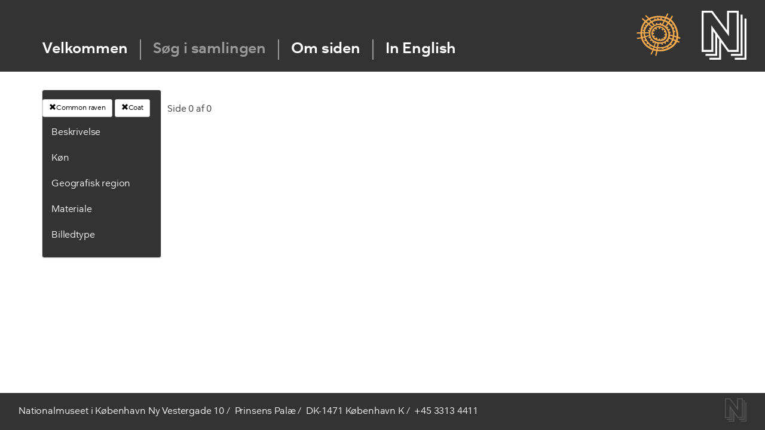

--- FILE ---
content_type: text/html; charset=utf-8
request_url: https://skinddragter.natmus.dk/Clothing?material=Common%20raven&part=Coat&filter=Part
body_size: 35011
content:
<!DOCTYPE html>

<html lang="da" dir="ltr">
<head>
    <meta charset="utf-8" />
    <meta name="viewport" content="width=device-width, initial-scale=1.0">
    <link href="http://www.natmus.dk/favicon.ico" rel="icon" type="image/x-icon">
    <title>Natmus - Skinddragter</title>
    <link href="/Content/css?v=pi3sksd5ZlAXgXTrVhziJWT7lcnyIp2gUGRng3qkIFY1" rel="stylesheet"/>

    <link href="/Content/Nationale/fonts.css" rel="stylesheet"/>

    <script src="/bundles/modernizr?v=inCVuEFe6J4Q07A0AcRsbJic_UE5MwpRMNGcOtk94TE1"></script>


    <script src="/bundles/jquery?v=gkWyJthHPtwkFjvHuNinBjchIfwLwc_KbE-H26J2kAI1"></script>

    <script src="/scripts/jquery-ui-1.11.4.js"></script>

    
    <script type = 'text/javascript' >
        var appInsights=window.appInsights||function(config)
        {
            function r(config){ t[config] = function(){ var i = arguments; t.queue.push(function(){ t[config].apply(t, i)})} }
            var t = { config:config},u=document,e=window,o='script',s=u.createElement(o),i,f;for(s.src=config.url||'//az416426.vo.msecnd.net/scripts/a/ai.0.js',u.getElementsByTagName(o)[0].parentNode.appendChild(s),t.cookie=u.cookie,t.queue=[],i=['Event','Exception','Metric','PageView','Trace','Ajax'];i.length;)r('track'+i.pop());return r('setAuthenticatedUserContext'),r('clearAuthenticatedUserContext'),config.disableExceptionTracking||(i='onerror',r('_'+i),f=e[i],e[i]=function(config, r, u, e, o) { var s = f && f(config, r, u, e, o); return s !== !0 && t['_' + i](config, r, u, e, o),s}),t
        }({
            instrumentationKey:'18734e0c-6408-46a5-bfba-a29fbdbfc14f'
        });
        
        window.appInsights=appInsights;
        appInsights.trackPageView();
    </script>
</head>
<body>
    <script src="/bundles/jquery?v=gkWyJthHPtwkFjvHuNinBjchIfwLwc_KbE-H26J2kAI1"></script>

    <input id="SenderId" name="SenderId" type="hidden" value="" />

    



<header class="hidefromprint" id="topcontainer">
    <div id="headercontainer">
        
        <div class="centering" id="horizontal">
            <a class="nkalogo" href="http://nka.gl/">
                <span class="hideit">Grønlands Nationalmuseum & Arkiv</span>
            </a>
            <a class="orglogo" href="http://natmus.dk/">
                <span class="hideit">Nationalmuseet</span>
            </a>
            
            <nav>
                <ul>
                    <li class="no">
                        <a href="/">Velkommen</a>
                    </li>
                    <li class="no">
                        <a href="/Clothing" style="color:#999999">S&#248;g i samlingen</a>
                    </li>
                    <li class="no">
                        <a href="/About">Om siden</a>
                    </li>
                    <li class="no">
                        <a href="/Clothing?Language=0">In English</a>
                      
                    </li>
                </ul>
            </nav>
        </div>
    </div>
    
</header>
   
        




<form action="/Clothing?material=Common%20raven&amp;part=Coat&amp;filter=Part" method="post">    <div class="container">

        <div class="row">
            <div class="col-md-2">
                <div id="filterColumn" class="panel panel-default">


                    <div class="panel-body">




                        <a style="max-width:175px;overflow: hidden; margin-bottom: 5px" href="/Clothing?part=Coat&amp;filter=Material" class="btn btn-default btn-sm"><span class="glyphicon glyphicon-remove"></span>Common raven</a>


                        <a style="max-width:175px;overflow: hidden; margin-bottom: 5px" href="/Clothing?material=Common%20raven&amp;filter=Part" class="btn btn-default btn-sm"><span class="glyphicon glyphicon-remove"></span>Coat</a>






                        <div class="contentTitle panel-heading">
                            <a data-toggle="collapse" data-parent="#accordion" href="#collapseFour">Beskrivelse</a>

                        </div>
                        <div id="collapseFour" class="panel-collapse collapse">
                            <ul>
                                <li class="unexpandable"><a href="/Clothing?material=Common%20raven&amp;part=Betr%C3%A6k%20til%20underben&amp;filter=Part">Betr&#230;k til underben</a></li>
                                <li class="unexpandable"><a href="/Clothing?material=Common%20raven&amp;part=Ble&amp;filter=Part">Ble</a></li>
                                <li class="unexpandable"><a href="/Clothing?material=Common%20raven&amp;part=Boa&amp;filter=Part">Boa</a></li>
                                <li class="unexpandable"><a href="/Clothing?material=Common%20raven&amp;part=Bukser&amp;filter=Part">Bukser</a></li>
                                <li class="unexpandable"><a href="/Clothing?material=Common%20raven&amp;part=B%C3%A6lte&amp;filter=Part">B&#230;lte</a></li>
                                <li class="unexpandable"><a href="/Clothing?material=Common%20raven&amp;part=Forkl%C3%A6de&amp;filter=Part">Forkl&#230;de</a></li>
                                <li class="unexpandable"><a href="/Clothing?material=Common%20raven&amp;part=Frakke&amp;filter=Part">Frakke</a></li>
                                <li class="unexpandable"><a href="/Clothing?material=Common%20raven&amp;part=Halvpels&amp;filter=Part">Halvpels</a></li>
                                <li class="unexpandable"><a href="/Clothing?material=Common%20raven&amp;part=Handske&amp;filter=Part">Handske</a></li>
                                <li class="unexpandable"><a href="/Clothing?material=Common%20raven&amp;part=Hat&amp;filter=Part">Hat</a></li>
                                <li class="unexpandable"><a href="/Clothing?material=Common%20raven&amp;part=Heldragt&amp;filter=Part">Heldragt</a></li>
                                <li class="unexpandable"><a href="/Clothing?material=Common%20raven&amp;part=Helpels&amp;filter=Part">Helpels</a></li>
                                <li class="unexpandable"><a href="/Clothing?material=Common%20raven&amp;part=Hovedt%C3%B8j&amp;filter=Part">Hovedt&#248;j</a></li>
                                <li class="unexpandable"><a href="/Clothing?material=Common%20raven&amp;part=H%C3%A6tte&amp;filter=Part">H&#230;tte</a></li>
                                <li class="unexpandable"><a href="/Clothing?material=Common%20raven&amp;part=Kappe&amp;filter=Part">Kappe</a></li>
                                <li class="unexpandable"><a href="/Clothing?material=Common%20raven&amp;part=Kasket&amp;filter=Part">Kasket</a></li>
                                <li class="unexpandable"><a href="/Clothing?material=Common%20raven&amp;part=Kjole&amp;filter=Part">Kjole</a></li>
                                <li class="unexpandable"><a href="/Clothing?material=Common%20raven&amp;part=Kn%C3%A6varmer&amp;filter=Part">Kn&#230;varmer</a></li>
                                <li class="unexpandable"><a href="/Clothing?material=Common%20raven&amp;part=Krave&amp;filter=Part">Krave</a></li>
                                <li class="unexpandable"><a href="/Clothing?material=Common%20raven&amp;part=Muffedisse&amp;filter=Part">Muffedisse</a></li>
                                <li class="unexpandable"><a href="/Clothing?material=Common%20raven&amp;part=Nederdel&amp;filter=Part">Nederdel</a></li>
                                <li class="unexpandable"><a href="/Clothing?material=Common%20raven&amp;part=Overtr%C3%A6k%20til%20pels&amp;filter=Part">Overtr&#230;k til pels</a></li>
                                <li class="unexpandable"><a href="/Clothing?material=Common%20raven&amp;part=Overtr%C3%A6ks%C3%A6rme&amp;filter=Part">Overtr&#230;ks&#230;rme</a></li>
                                <li class="unexpandable"><a href="/Clothing?material=Common%20raven&amp;part=Pels&amp;filter=Part">Pels</a></li>
                                <li class="unexpandable"><a href="/Clothing?material=Common%20raven&amp;part=Skindbekl%C3%A6dning&amp;filter=Part">Skindbekl&#230;dning</a></li>
                                <li class="unexpandable"><a href="/Clothing?material=Common%20raven&amp;part=Skjorte&amp;filter=Part">Skjorte</a></li>
                                <li class="unexpandable"><a href="/Clothing?material=Common%20raven&amp;part=Sko&amp;filter=Part">Sko</a></li>
                                <li class="unexpandable"><a href="/Clothing?material=Common%20raven&amp;part=Str%C3%B8mpebukser&amp;filter=Part">Str&#248;mpebukser</a></li>
                                <li class="unexpandable"><a href="/Clothing?material=Common%20raven&amp;part=Str%C3%B8mper&amp;filter=Part">Str&#248;mper</a></li>
                                <li class="unexpandable"><a href="/Clothing?material=Common%20raven&amp;part=St%C3%B8vle&amp;filter=Part">St&#248;vle</a></li>
                                <li class="unexpandable"><a href="/Clothing?material=Common%20raven&amp;part=St%C3%B8vleskaft&amp;filter=Part">St&#248;vleskaft</a></li>
                                <li class="unexpandable"><a href="/Clothing?material=Common%20raven&amp;part=S%C3%A5l&amp;filter=Part">S&#229;l</a></li>
                                <li class="unexpandable"><a href="/Clothing?material=Common%20raven&amp;part=Tarmpels&amp;filter=Part">Tarmpels</a></li>
                                <li class="unexpandable"><a href="/Clothing?material=Common%20raven&amp;part=Taske&amp;filter=Part">Taske</a></li>
                                <li class="unexpandable"><a href="/Clothing?material=Common%20raven&amp;part=T-shirt&amp;filter=Part">T-shirt</a></li>
                                <li class="unexpandable"><a href="/Clothing?material=Common%20raven&amp;part=Vante&amp;filter=Part">Vante</a></li>
                                <li class="unexpandable"><a href="/Clothing?material=Common%20raven&amp;part=Vantesnor&amp;filter=Part">Vantesnor</a></li>
                                <li class="unexpandable"><a href="/Clothing?material=Common%20raven&amp;part=Vest&amp;filter=Part">Vest</a></li>
                                <li class="unexpandable"><a href="/Clothing?material=Common%20raven&amp;part=%C3%98revarmere&amp;filter=Part">&#216;revarmere</a></li>

                            </ul>
                        </div>

                        <div>
                            <div class="contentTitle panel-heading">
                                <a data-toggle="collapse" data-parent="#accordion" href="#collapseOne">K&#248;n</a>

                            </div>

                        </div>
                        <div id="collapseOne" class="panel-collapse collapse">
                            <ul>
                                <li class="unexpandable">
                                    <a href="/Clothing?gender=Barn&amp;material=Common%20raven&amp;part=Coat&amp;filter=Gender">Barn</a>

                                </li>
                                <li class="unexpandable">
                                    <a href="/Clothing?gender=Dreng&amp;material=Common%20raven&amp;part=Coat&amp;filter=Gender">Dreng</a>

                                </li>
                                <li class="unexpandable">
                                    <a href="/Clothing?gender=Kvinde&amp;material=Common%20raven&amp;part=Coat&amp;filter=Gender">Kvinde</a>

                                </li>
                                <li class="unexpandable">
                                    <a href="/Clothing?gender=Mand&amp;material=Common%20raven&amp;part=Coat&amp;filter=Gender">Mand</a>

                                </li>
                                <li class="unexpandable">
                                    <a href="/Clothing?gender=Pige&amp;material=Common%20raven&amp;part=Coat&amp;filter=Gender">Pige</a>

                                </li>
                                <li class="unexpandable">
                                    <a href="/Clothing?gender=Ukendt&amp;material=Common%20raven&amp;part=Coat&amp;filter=Gender">Ukendt</a>

                                </li>
                                <li class="unexpandable">
                                    <a href="/Clothing?gender=Unisex&amp;material=Common%20raven&amp;part=Coat&amp;filter=Gender">Unisex</a>

                                </li>


                            </ul>
                        </div>

                        <div class="contentTitle panel-heading">
                            <a data-toggle="collapse" data-parent="#accordion" href="#collapseThree">Geografisk region</a>

                        </div>
                        <div id="collapseThree" class="panel-collapse collapse">
                            <ul>
                                <li class="unexpandable"><a href="/Clothing?part=Coat&amp;material=Common%20raven&amp;owc=Alaska&amp;filter=Owc">Alaska</a></li>
                                <li class="unexpandable"><a href="/Clothing?part=Coat&amp;material=Common%20raven&amp;owc=Buryat%20Mongolia&amp;filter=Owc">Buryat Mongolia</a></li>
                                <li class="unexpandable"><a href="/Clothing?part=Coat&amp;material=Common%20raven&amp;owc=Cherkess&amp;filter=Owc">Cherkess</a></li>
                                <li class="unexpandable"><a href="/Clothing?part=Coat&amp;material=Common%20raven&amp;owc=Denmark&amp;filter=Owc">Denmark</a></li>
                                <li class="unexpandable"><a href="/Clothing?part=Coat&amp;material=Common%20raven&amp;owc=European%20Kalmyk&amp;filter=Owc">European Kalmyk</a></li>
                                <li class="unexpandable"><a href="/Clothing?part=Coat&amp;material=Common%20raven&amp;owc=Evenker%20i%20Sibirien&amp;filter=Owc">Evenker i Sibirien</a></li>
                                <li class="unexpandable"><a href="/Clothing?part=Coat&amp;material=Common%20raven&amp;owc=Greenland&amp;filter=Owc">Greenland</a></li>
                                <li class="unexpandable"><a href="/Clothing?part=Coat&amp;material=Common%20raven&amp;owc=Iglulik-inuit%20og%20Baffinland-inuit%20i%20Canada&amp;filter=Owc">Iglulik-inuit og Baffinland-inuit i Canada</a></li>
                                <li class="unexpandable"><a href="/Clothing?part=Coat&amp;material=Common%20raven&amp;owc=Inuit%20i%20Alaska%20og%20p%C3%A5%20Aleuterne&amp;filter=Owc">Inuit i Alaska og p&#229; Aleuterne</a></li>
                                <li class="unexpandable"><a href="/Clothing?part=Coat&amp;material=Common%20raven&amp;owc=Inuit%20i%20Nordgr%C3%B8nland&amp;filter=Owc">Inuit i Nordgr&#248;nland</a></li>
                                <li class="unexpandable"><a href="/Clothing?part=Coat&amp;material=Common%20raven&amp;owc=Inuit%20i%20%C3%98stgr%C3%B8nland&amp;filter=Owc">Inuit i &#216;stgr&#248;nland</a></li>
                                <li class="unexpandable"><a href="/Clothing?part=Coat&amp;material=Common%20raven&amp;owc=Inuit%20i%20Vestgr%C3%B8nland&amp;filter=Owc">Inuit i Vestgr&#248;nland</a></li>
                                <li class="unexpandable"><a href="/Clothing?part=Coat&amp;material=Common%20raven&amp;owc=Jakuter%20i%20Sibirien&amp;filter=Owc">Jakuter i Sibirien</a></li>
                                <li class="unexpandable"><a href="/Clothing?part=Coat&amp;material=Common%20raven&amp;owc=Kamchadal&amp;filter=Owc">Kamchadal</a></li>
                                <li class="unexpandable"><a href="/Clothing?part=Coat&amp;material=Common%20raven&amp;owc=Kazan%20Tatar&amp;filter=Owc">Kazan Tatar</a></li>
                                <li class="unexpandable"><a href="/Clothing?part=Coat&amp;material=Common%20raven&amp;owc=Kobber-inuit%20i%20Canada&amp;filter=Owc">Kobber-inuit i Canada</a></li>
                                <li class="unexpandable"><a href="/Clothing?part=Coat&amp;material=Common%20raven&amp;owc=Korjaker%20i%20Sibirien&amp;filter=Owc">Korjaker i Sibirien</a></li>
                                <li class="unexpandable"><a href="/Clothing?part=Coat&amp;material=Common%20raven&amp;owc=Labrador%20Eskimo&amp;filter=Owc">Labrador Eskimo</a></li>
                                <li class="unexpandable"><a href="/Clothing?part=Coat&amp;material=Common%20raven&amp;owc=Mackenzie-inuit%20i%20Canada&amp;filter=Owc">Mackenzie-inuit i Canada</a></li>
                                <li class="unexpandable"><a href="/Clothing?part=Coat&amp;material=Common%20raven&amp;owc=Nanai%20i%20Sibirien&amp;filter=Owc">Nanai i Sibirien</a></li>
                                <li class="unexpandable"><a href="/Clothing?part=Coat&amp;material=Common%20raven&amp;owc=Nenet%20og%20Khanti%20i%20Sibirien&amp;filter=Owc">Nenet og Khanti i Sibirien</a></li>
                                <li class="unexpandable"><a href="/Clothing?part=Coat&amp;material=Common%20raven&amp;owc=Netsilik-inuit%20i%20Canada&amp;filter=Owc">Netsilik-inuit i Canada</a></li>
                                <li class="unexpandable"><a href="/Clothing?part=Coat&amp;material=Common%20raven&amp;owc=Nivkh%20i%20Sibirien%20%20&amp;filter=Owc">Nivkh i Sibirien  </a></li>
                                <li class="unexpandable"><a href="/Clothing?part=Coat&amp;material=Common%20raven&amp;owc=Rensdyr-inuit%20i%20Canada&amp;filter=Owc">Rensdyr-inuit i Canada</a></li>
                                <li class="unexpandable"><a href="/Clothing?part=Coat&amp;material=Common%20raven&amp;owc=Samer%20i%20det%20nordlige%20Skandinavien%20og%20Rusland&amp;filter=Owc">Samer i det nordlige Skandinavien og Rusland</a></li>
                                <li class="unexpandable"><a href="/Clothing?part=Coat&amp;material=Common%20raven&amp;owc=Southeast%20Siberia&amp;filter=Owc">Southeast Siberia</a></li>
                                <li class="unexpandable"><a href="/Clothing?part=Coat&amp;material=Common%20raven&amp;owc=Tjuktere%20i%20Sibirien&amp;filter=Owc">Tjuktere i Sibirien</a></li>

                            </ul>
                        </div>





                        <div class="contentTitle panel-heading">
                            <a data-toggle="collapse" data-parent="#accordion" href="#collapseTwo">Materiale</a>

                        </div>
                        <div id="collapseTwo" class="panel-collapse collapse">
                            <ul>
                                <li class="unexpandable">
                                    <a href="/Clothing?part=Coat&amp;material=B%C3%A6ver&amp;filter=Animal">B&#230;ver</a>
                                </li>
                                <li class="unexpandable">
                                    <a href="/Clothing?part=Coat&amp;material=Bomuld&amp;filter=Animal">Bomuld</a>
                                </li>
                                <li class="unexpandable">
                                    <a href="/Clothing?part=Coat&amp;material=Brun%20bj%C3%B8rn&amp;filter=Animal">Brun bj&#248;rn</a>
                                </li>
                                <li class="unexpandable">
                                    <a href="/Clothing?part=Coat&amp;material=Dyreart&amp;filter=Animal">Dyreart</a>
                                </li>
                                <li class="unexpandable">
                                    <a href="/Clothing?part=Coat&amp;material=Ederfugl&amp;filter=Animal">Ederfugl</a>
                                </li>
                                <li class="unexpandable">
                                    <a href="/Clothing?part=Coat&amp;material=Egern&amp;filter=Animal">Egern</a>
                                </li>
                                <li class="unexpandable">
                                    <a href="/Clothing?part=Coat&amp;material=Egernfamilien&amp;filter=Animal">Egernfamilien</a>
                                </li>
                                <li class="unexpandable">
                                    <a href="/Clothing?part=Coat&amp;material=Elg&amp;filter=Animal">Elg</a>
                                </li>
                                <li class="unexpandable">
                                    <a href="/Clothing?part=Coat&amp;material=Fisk&amp;filter=Animal">Fisk</a>
                                </li>
                                <li class="unexpandable">
                                    <a href="/Clothing?part=Coat&amp;material=Fugl&amp;filter=Animal">Fugl</a>
                                </li>
                                <li class="unexpandable">
                                    <a href="/Clothing?part=Coat&amp;material=Gr%C3%B8nlandss%C3%A6l&amp;filter=Animal">Gr&#248;nlandss&#230;l</a>
                                </li>
                                <li class="unexpandable">
                                    <a href="/Clothing?part=Coat&amp;material=Haj&amp;filter=Animal">Haj</a>
                                </li>
                                <li class="unexpandable">
                                    <a href="/Clothing?part=Coat&amp;material=Harefamilien&amp;filter=Animal">Harefamilien</a>
                                </li>
                                <li class="unexpandable">
                                    <a href="/Clothing?part=Coat&amp;material=Hestefamilien&amp;filter=Animal">Hestefamilien</a>
                                </li>
                                <li class="unexpandable">
                                    <a href="/Clothing?part=Coat&amp;material=Hjortefamilien&amp;filter=Animal">Hjortefamilien</a>
                                </li>
                                <li class="unexpandable">
                                    <a href="/Clothing?part=Coat&amp;material=H%C3%B8r&amp;filter=Animal">H&#248;r</a>
                                </li>
                                <li class="unexpandable">
                                    <a href="/Clothing?part=Coat&amp;material=Hundefamilien&amp;filter=Animal">Hundefamilien</a>
                                </li>
                                <li class="unexpandable">
                                    <a href="/Clothing?part=Coat&amp;material=Hvalros&amp;filter=Animal">Hvalros</a>
                                </li>
                                <li class="unexpandable">
                                    <a href="/Clothing?part=Coat&amp;material=Hvidhval&amp;filter=Animal">Hvidhval</a>
                                </li>
                                <li class="unexpandable">
                                    <a href="/Clothing?part=Coat&amp;material=Isbj%C3%B8rn&amp;filter=Animal">Isbj&#248;rn</a>
                                </li>
                                <li class="unexpandable">
                                    <a href="/Clothing?part=Coat&amp;material=Islom&amp;filter=Animal">Islom</a>
                                </li>
                                <li class="unexpandable">
                                    <a href="/Clothing?part=Coat&amp;material=J%C3%A6rv&amp;filter=Animal">J&#230;rv</a>
                                </li>
                                <li class="unexpandable">
                                    <a href="/Clothing?part=Coat&amp;material=Jordegern&amp;filter=Animal">Jordegern</a>
                                </li>
                                <li class="unexpandable">
                                    <a href="/Clothing?part=Coat&amp;material=Jordegern-sl%C3%A6gt&amp;filter=Animal">Jordegern-sl&#230;gt</a>
                                </li>
                                <li class="unexpandable">
                                    <a href="/Clothing?part=Coat&amp;material=Kunststof&amp;filter=Animal">Kunststof</a>
                                </li>
                                <li class="unexpandable">
                                    <a href="/Clothing?part=Coat&amp;material=L%C3%A6kat%20%28hermelin%29&amp;filter=Animal">L&#230;kat (hermelin)</a>
                                </li>
                                <li class="unexpandable">
                                    <a href="/Clothing?part=Coat&amp;material=Laks&amp;filter=Animal">Laks</a>
                                </li>
                                <li class="unexpandable">
                                    <a href="/Clothing?part=Coat&amp;material=Larghas%C3%A6l&amp;filter=Animal">Larghas&#230;l</a>
                                </li>
                                <li class="unexpandable">
                                    <a href="/Clothing?part=Coat&amp;material=Lomvie%20%28alk%29&amp;filter=Animal">Lomvie (alk)</a>
                                </li>
                                <li class="unexpandable">
                                    <a href="/Clothing?part=Coat&amp;material=Los&amp;filter=Animal">Los</a>
                                </li>
                                <li class="unexpandable">
                                    <a href="/Clothing?part=Coat&amp;material=Moskusokse&amp;filter=Animal">Moskusokse</a>
                                </li>
                                <li class="unexpandable">
                                    <a href="/Clothing?part=Coat&amp;material=Murmeldyr&amp;filter=Animal">Murmeldyr</a>
                                </li>
                                <li class="unexpandable">
                                    <a href="/Clothing?part=Coat&amp;material=Odder&amp;filter=Animal">Odder</a>
                                </li>
                                <li class="unexpandable">
                                    <a href="/Clothing?part=Coat&amp;material=%C3%98rred&amp;filter=Animal">&#216;rred</a>
                                </li>
                                <li class="unexpandable">
                                    <a href="/Clothing?part=Coat&amp;material=Pattedyr&amp;filter=Animal">Pattedyr</a>
                                </li>
                                <li class="unexpandable">
                                    <a href="/Clothing?part=Coat&amp;material=Polarr%C3%A6v&amp;filter=Animal">Polarr&#230;v</a>
                                </li>
                                <li class="unexpandable">
                                    <a href="/Clothing?part=Coat&amp;material=Ravn&amp;filter=Animal">Ravn</a>
                                </li>
                                <li class="unexpandable">
                                    <a href="/Clothing?part=Coat&amp;material=Remmes%C3%A6l&amp;filter=Animal">Remmes&#230;l</a>
                                </li>
                                <li class="unexpandable">
                                    <a href="/Clothing?part=Coat&amp;material=Rensdyr&amp;filter=Animal">Rensdyr</a>
                                </li>
                                <li class="unexpandable">
                                    <a href="/Clothing?part=Coat&amp;material=Rings%C3%A6l&amp;filter=Animal">Rings&#230;l</a>
                                </li>
                                <li class="unexpandable">
                                    <a href="/Clothing?part=Coat&amp;material=R%C3%B8d%20r%C3%A6v&amp;filter=Animal">R&#248;d r&#230;v</a>
                                </li>
                                <li class="unexpandable">
                                    <a href="/Clothing?part=Coat&amp;material=S%C3%A6lsl%C3%A6gt%20%28Phoca%29&amp;filter=Animal">S&#230;lsl&#230;gt (Phoca)</a>
                                </li>
                                <li class="unexpandable">
                                    <a href="/Clothing?part=Coat&amp;material=Silkeorm&amp;filter=Animal">Silkeorm</a>
                                </li>
                                <li class="unexpandable">
                                    <a href="/Clothing?part=Coat&amp;material=Skarv&amp;filter=Animal">Skarv</a>
                                </li>
                                <li class="unexpandable">
                                    <a href="/Clothing?part=Coat&amp;material=Snehare&amp;filter=Animal">Snehare</a>
                                </li>
                                <li class="unexpandable">
                                    <a href="/Clothing?part=Coat&amp;material=S%C3%B8konge&amp;filter=Animal">S&#248;konge</a>
                                </li>
                                <li class="unexpandable">
                                    <a href="/Clothing?part=Coat&amp;material=S%C3%B8l%C3%B8ve&amp;filter=Animal">S&#248;l&#248;ve</a>
                                </li>
                                <li class="unexpandable">
                                    <a href="/Clothing?part=Coat&amp;material=S%C3%B8papeg%C3%B8je&amp;filter=Animal">S&#248;papeg&#248;je</a>
                                </li>
                                <li class="unexpandable">
                                    <a href="/Clothing?part=Coat&amp;material=Sp%C3%A6ttet%20s%C3%A6l&amp;filter=Animal">Sp&#230;ttet s&#230;l</a>
                                </li>
                                <li class="unexpandable">
                                    <a href="/Clothing?part=Coat&amp;material=Tamf%C3%A5r&amp;filter=Animal">Tamf&#229;r</a>
                                </li>
                                <li class="unexpandable">
                                    <a href="/Clothing?part=Coat&amp;material=Tamhest&amp;filter=Animal">Tamhest</a>
                                </li>
                                <li class="unexpandable">
                                    <a href="/Clothing?part=Coat&amp;material=Tamhund&amp;filter=Animal">Tamhund</a>
                                </li>
                                <li class="unexpandable">
                                    <a href="/Clothing?part=Coat&amp;material=Tamkv%C3%A6g&amp;filter=Animal">Tamkv&#230;g</a>
                                </li>
                                <li class="unexpandable">
                                    <a href="/Clothing?part=Coat&amp;material=Ulv&amp;filter=Animal">Ulv</a>
                                </li>
                                <li class="unexpandable">
                                    <a href="/Clothing?part=Coat&amp;material=Vaskebj%C3%B8rn&amp;filter=Animal">Vaskebj&#248;rn</a>
                                </li>
                                <li class="unexpandable">
                                    <a href="/Clothing?part=Coat&amp;material=Vegetabilsk%20fiber&amp;filter=Animal">Vegetabilsk fiber</a>
                                </li>
                                <li class="unexpandable">
                                    <a href="/Clothing?part=Coat&amp;material=Vestkaukasisk%20tur&amp;filter=Animal">Vestkaukasisk tur</a>
                                </li>
                                <li class="unexpandable">
                                    <a href="/Clothing?part=Coat&amp;material=Zobel&amp;filter=Animal">Zobel</a>
                                </li>




                            </ul>
                        </div>









                        <div class="contentTitle panel-heading">
                            <a data-toggle="collapse" data-parent="#accordion" href="#collapseFive">Billedtype</a>

                        </div>
                        <div id="collapseFive" class="panel-collapse collapse">
                            <ul>
                                <li class="unexpandable"><a href="/Clothing?material=Common%20raven&amp;part=Coat&amp;picturetype=3D&amp;filter=PictureType">3D</a></li>



                            </ul>
                        </div>


                    </div>
                </div>


            </div>
            <div class="col-md-10">
                <div id="recordsContainer">
                    <div class="thumbnailview unselectable">
                    </div>
                </div>

             
                <div style="padding-left:15px">
                    Side 0 af 0

                    <div class="pagination-container"><ul class="pagination"></ul></div>

                </div>
               
            </div>
        </div>


</div>
</form>

    <footer class="" id="footercontainer">
    <div id="addressbar">
        <div class="centering" itemtype="http://schema.org/Museum" itemscope="">
            <span itemprop="name">Nationalmuseet i København</span>
            <span class="last" itemtype="http://schema.org/PostalAddress"
                  itemscope="" itemprop="address">
                <span itemprop="streetAddress">Ny Vestergade 10</span>
                <span>Prinsens Palæ</span>
                <span>
                    <span itemprop="postalCode">DK-1471</span>
                    <span itemprop="addressLocality">København K</span>
                </span>
                <span class="telephone" itemprop="telephone">+45 3313 4411</span>
            </span>
            <div class="logo floatright hidden-sm hidden-xs">
                <a href="https://natmus.dk/" title="Nationalmuseet">
                        <svg id="nlogo" version="1.1" id="Layer_1" xmlns="http://www.w3.org/2000/svg" xmlns:xlink="http://www.w3.org/1999/xlink" x="0px" y="0px"
                             viewBox="0 0 97.8 106.3" enable-background="new 0 0 97.8 106.3" xml:space="preserve">
                            <path fill="#FFFFFF" d="M80.8,0H55.3v42.5L23.5,0H0v89.3h25.5V44.9l4.3,5.9v42.7H8.5v4.3H34v-41l4.3,5.9V102H17v4.3h25.5V68.7
	                            l14.7,20.6h23.5V0z M76.5,85H59.4L21.3,31.6V85h-17V4.3h17.1l38.2,51v-51h17V85z" />
                            <polygon fill="#FFFFFF" points="89.3,8.5 85,8.5 85,93.5 63.8,93.5 63.8,97.8 89.3,97.8 " />
                            <rect x="72.3" y="102" fill="#FFFFFF" width="0" height="4.3" />
                            <polygon fill="#FFFFFF" points="93.5,17 93.5,102 72.3,102 72.3,106.3 97.8,106.3 97.8,17 " />
                        </svg>
                </a>
            </div>
        </div>
    </div>

</footer>
    

        <script src="/bundles/bootstrap?v=M4Nk6kIOwMFflsEKET0iPL9i5YBqbzMzvUOrd8gyCnw1"></script>

        <script src="/bundles/spcontext?v=t6dCJosl_mFkuP3PAvGf_hsvObYzSaxPevpD6rC7Ypg1"></script>

        
            
            <script type="text/javascript">
                (function ($) {

                    $('input[name="culture"]').change(function () {
                        $(this).parents("form").submit(); // post form
                    });




                })(jQuery);
            </script>
        
</body>
</html>
